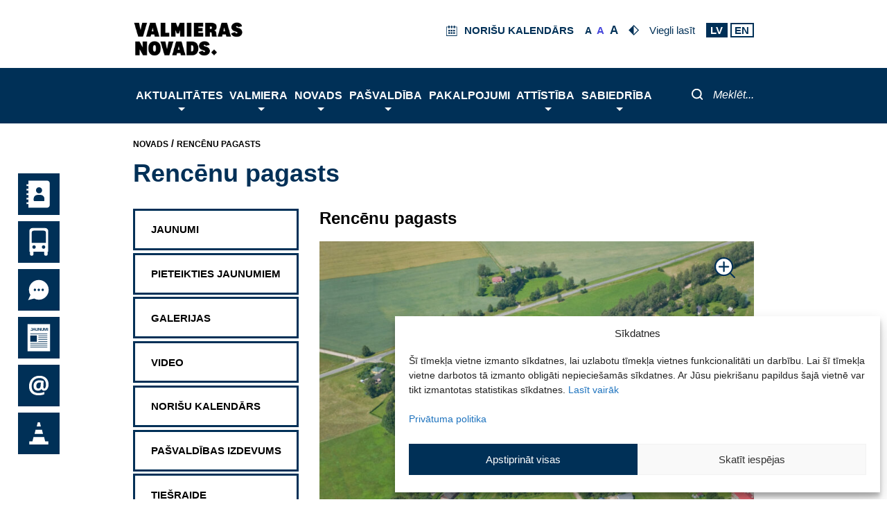

--- FILE ---
content_type: image/svg+xml
request_url: https://www.valmierasnovads.lv/content/themes/valmiera/assets/icons/social/print.svg
body_size: 1832
content:
<svg xmlns="http://www.w3.org/2000/svg" viewBox="0 0 950 877" width="34" height="31">
	<defs>
		<clipPath clipPathUnits="userSpaceOnUse" id="cp1">
			<path d="M0 0L950 0L950 877L0 877Z" />
		</clipPath>
	</defs>
	<style>
		tspan { white-space:pre }
		.shp0 { fill: #003057 } 
	</style>
	<g id="Page 1" clip-path="url(#cp1)">
		<path id="Path 1" fill-rule="evenodd" class="shp0" d="M950.16 475.01L950.16 712.55C950.16 717.51 948.35 721.77 944.74 725.4C941.12 729.01 936.84 730.82 931.9 730.82L803.99 730.82L803.99 822.18C803.99 837.41 798.66 850.35 788 861.01C777.35 871.66 764.39 877 749.17 877L201 877C185.77 877 172.83 871.66 162.17 861.01C151.51 850.36 146.18 837.41 146.18 822.18L146.18 730.82L18.27 730.82C13.33 730.82 9.04 729.01 5.42 725.4C1.81 721.77 0 717.51 0 712.55L0 475.01C0 444.93 10.75 419.14 32.26 397.63C53.77 376.12 79.56 365.37 109.64 365.37L146.18 365.37L146.18 54.74C146.18 39.51 151.51 26.57 162.17 15.91C172.83 5.25 185.77 -0.07 201 -0.07L584.72 -0.07C599.96 -0.07 616.7 3.73 634.98 11.34C653.24 18.96 667.7 28.1 678.36 38.75L765.17 125.55C775.82 136.21 784.95 150.67 792.56 168.94C800.18 187.21 804 203.97 804 219.19L804 365.37L840.54 365.37C870.61 365.37 896.4 376.12 917.92 397.63C939.42 419.14 950.16 444.93 950.16 475.01ZM730.9 219.19L639.54 219.19C624.3 219.19 611.36 213.86 600.71 203.2C590.06 192.54 584.72 179.6 584.72 164.38L584.72 73.02L219.27 73.02L219.27 438.46L730.9 438.46L730.9 219.19ZM730.9 657.73L219.27 657.73L219.27 803.91L730.9 803.91L730.9 657.73ZM877.09 475C877.09 465.11 873.46 456.54 866.23 449.31C859 442.08 850.43 438.46 840.54 438.46C830.64 438.46 822.07 442.08 814.84 449.31C807.62 456.54 804 465.11 804 475C804 484.9 807.62 493.48 814.84 500.7C822.07 507.93 830.64 511.55 840.54 511.55C850.44 511.55 859 507.93 866.23 500.7C873.47 493.48 877.09 484.9 877.09 475Z" />
	</g>
</svg>